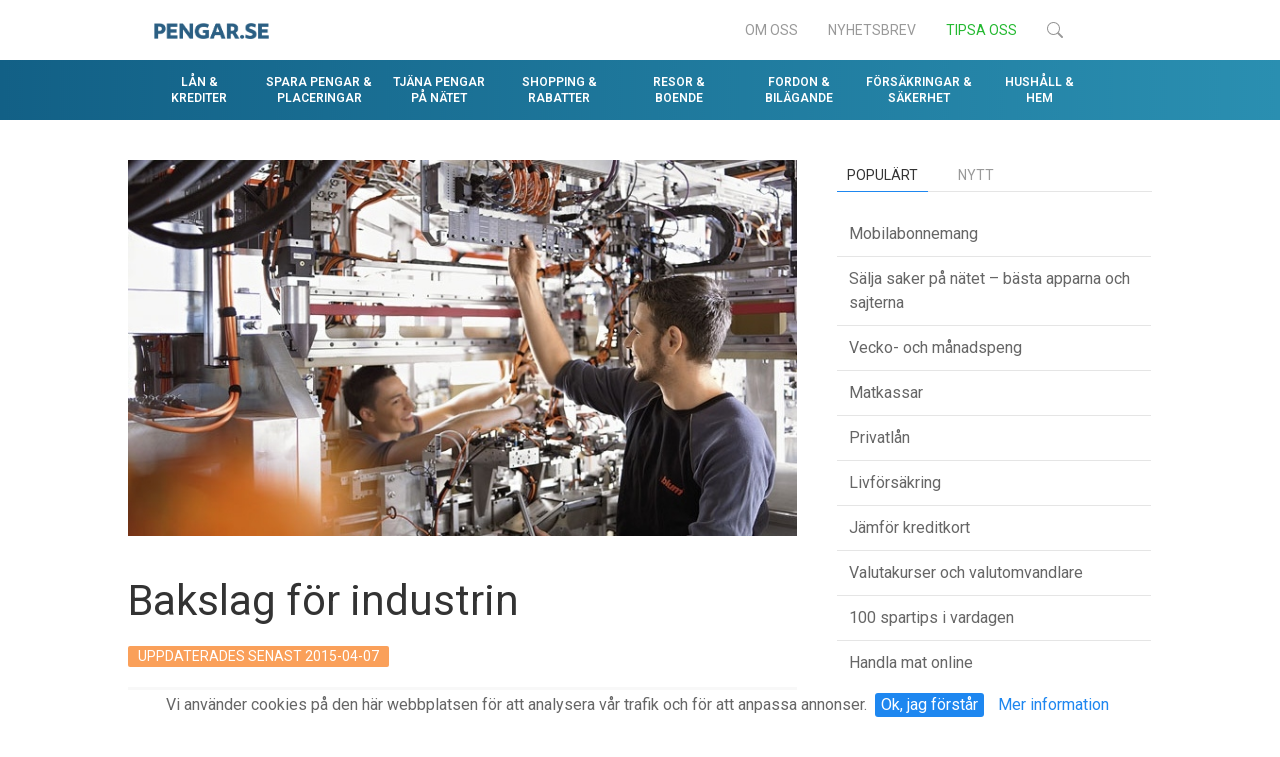

--- FILE ---
content_type: text/html; charset=UTF-8
request_url: https://www.pengar.se/nyheter/bakslag-for-industrin-336
body_size: 13896
content:
<!DOCTYPE html>
<html lang="sv-se">

    <head>
    	
        <meta charset="utf-8">
        <meta name="viewport" content="width=device-width, initial-scale=1">
		<link rel="apple-touch-icon" sizes="57x57" href="/images/favicon/apple-icon-57x57.png">
		<link rel="apple-touch-icon" sizes="60x60" href="/images/favicon/apple-icon-60x60.png">
		<link rel="apple-touch-icon" sizes="72x72" href="/images/favicon/apple-icon-72x72.png">
		<link rel="apple-touch-icon" sizes="76x76" href="/images/favicon/apple-icon-76x76.png">
		<link rel="apple-touch-icon" sizes="114x114" href="/images/favicon/apple-icon-114x114.png">
		<link rel="apple-touch-icon" sizes="120x120" href="/images/favicon/apple-icon-120x120.png">
		<link rel="apple-touch-icon" sizes="144x144" href="/images/favicon/apple-icon-144x144.png">
		<link rel="apple-touch-icon" sizes="152x152" href="/images/favicon/apple-icon-152x152.png">
		<link rel="apple-touch-icon" sizes="180x180" href="/images/favicon/apple-icon-180x180.png">
		<link rel="icon" type="image/png" sizes="192x192"  href="/images/favicon/android-icon-192x192.png">
		<link rel="icon" type="image/png" sizes="32x32" href="/images/favicon/favicon-32x32.png">
		<link rel="icon" type="image/png" sizes="96x96" href="/images/favicon/favicon-96x96.png">
		<link rel="icon" type="image/png" sizes="16x16" href="/images/favicon/favicon-16x16.png">
		<link rel="manifest" href="/images/favicon/manifest.json">
		<meta name="msapplication-TileColor" content="#ffffff">
		<meta name="msapplication-TileImage" content="/images/favicon/ms-icon-144x144.png">
		<meta name="theme-color" content="#ffffff">
		<meta name="csrf-token" content="1MsvzDth47W1RFA5ED3iQkcCn8iOjA7rfwXGUsJf">
        <title> Bakslag för industrin  - Pengar.se</title>

		  

		
		    
		        		            <link rel="canonical" href="https://www.pengar.se/nyheter/bakslag-for-industrin-336">
		        
		        <meta property="og:url" content="https://www.pengar.se/nyheter/bakslag-for-industrin-336"/>

		        
		        	<meta itemprop="url" content="https://www.pengar.se/nyheter/bakslag-for-industrin-336"/>

		        
		    
		        
		        <meta property="og:title" content="Bakslag för industrin"/>

		        
		        	<meta itemprop="name" content="Bakslag för industrin"/>

		        
		    
		        
		        <meta property="og:image" content="https://www.pengar.se/uploads/articles/7e9ddf6ba6d8b46d9bc78e675c3a613d.jpg"/>

		        
		        	<meta itemprop="image" content="https://www.pengar.se/uploads/articles/7e9ddf6ba6d8b46d9bc78e675c3a613d.jpg"/>

		        
		    
						<link rel="stylesheet" type="text/css" href="/css/jquery.cookiebar.css?v=4" as="style" onload="this.onload=null;this.rel='stylesheet'">
		<script src="/js/lazysizes.min.js" defer></script>
		
        <link rel="stylesheet" type="text/css" href="/css/app.css?v=1.1.11">

		<link rel="stylesheet" type="text/css" href="/css/custom.css">
		<script src="/js/jquery.cookiebar.js?v=2" defer></script>
				<script src="/js/jquery-3.3.1.min.js"></script>
    </head>

    <body>





<style>
	
	#pn-header {

		background-color:#fff;
		-webkit-box-shadow: 0 5px 15px rgba(0, 0, 0, 0.08);
    	box-shadow: 0 5px 15px rgba(0, 0, 0, 0.08);
	}

	#pn-mobile-header {

		background-color:#fff;
		-webkit-box-shadow: 0 5px 15px rgba(0, 0, 0, 0.08);
    	box-shadow: 0 5px 15px rgba(0, 0, 0, 0.08);
	}

	#pn-header a {

		font-weight: 500;
		transition: 0.2s ease-in-out;
		color:#333;
	}
	#pn-header .uk-navbar-dropdown, #wn-header .uk-navbar-dropdown a, #wn-header h3  {

		color:#333;
	}

	.pn-top-menu {

		background-color:#efefef;
		color:#333;
		border-bottom: 1px solid #e6e6e6;
		text-transform: uppercase;
		padding-top: 5px;
		padding-bottom: 5px;
		font-weight: 500;
		font-size: 12px;
		transition: 0.2s ease-in-out;
	}

	#pn-header.uk-active .pm-top-menu, #pn-mobile-header.uk-active .pn-top-menu {

		margin-top: -30px;
	}

	#pn-mobile-header li a.pn-menu-parent {

		min-height: 45px!important;
	}

	#pn-mobile-header.uk-active li a.pn-menu-parent {

		min-height: 45px!important;
	}

	#pn-header.uk-active li a.pn-menu-parent {

		min-height: 45px!important;
	}
	#pn-header.uk-active {

		background: rgba(255, 255, 255, 0.95);
	}

	.pn-menu-parent.uk-open {

		color:#5ba8cb!important;

	}

	@media (max-width: 768px) {

		.uk-navbar-nav > li > a, .uk-navbar-item, .uk-navbar-toggle {
	    
	    	min-height: 60px;

	    }
	}

</style>






<!-- Top navigation 2.0 -->


<!-- /Top navigation 2.0 -->
































<!-- top navigation -->
<div class="topnavigation uk-visible@m">
	
	<div class="uk-container">
			
		<div class="uk-navbar topnavigationwrap" style="height: 60px;">
			
			<div class="uk-navbar-left pe-navbar-left">
				
				<!--<span style="font-size: 24px;"><i class="fa fa-barcode"></i> PENGAR.se</span>-->
				<a href="/"><img src="/images/plogo1.png" style="height: 16px; margin-right: 10px;"></a>

			</div>

			<div class="uk-navbar-right pe-navbar-right">
				
				<ul class="uk-navbar-nav">
		            <li>
		            	<a class="uk-text-center" href="/om-oss">Om oss</a>
		            </li>
		            <li>
		            	<a class="uk-text-center" href="#"  uk-toggle="target: #modal-news">Nyhetsbrev</a>
		            </li>
		            <li>
		            	<a class="uk-text-center uk-text-success" id="tipus" href="#" uk-toggle="target: #modal-tips">Tipsa oss</a>
		            </li>
		            <li>
		            	<a class="uk-navbar-toggle uk-search-icon uk-icon" href="#modal-search-header"  uk-toggle="">
		            		
		            		<svg xmlns="http://www.w3.org/2000/svg" width="16" height="16" fill="currentColor" class="bi bi-search" viewBox="0 0 16 16">
							  <path d="M11.742 10.344a6.5 6.5 0 1 0-1.397 1.398h-.001q.044.06.098.115l3.85 3.85a1 1 0 0 0 1.415-1.414l-3.85-3.85a1 1 0 0 0-.115-.1zM12 6.5a5.5 5.5 0 1 1-11 0 5.5 5.5 0 0 1 11 0"/>
							</svg>


		            	</a>
		            </li>
		        </ul>
			</div>
		</div>

	</div>

	


	<!-- /Tipsa oss modal -->



	<!-- Mobile divider -->
	<div class="brandline uk-hidden@m"></div>
	<!-- /Mobile divider -->

</div>
<!-- /top navigation -->














<!-- Mobile navigation -->

<div class="topnavigation  uk-hidden@m" >
	
	<div class="uk-container">
			
		<div class="uk-navbar">
			
			<div class="uk-navbar-left">
				
				<!--<span style="font-size: 24px;"><i class="fa fa-barcode"></i> PENGAR.se</span>-->
				<a href="/"><img src="/images/plogo1.png" style="height: 16px;"></a>

			</div>

			<div class="uk-navbar-right">
				
		        <ul class="uk-navbar-nav">
		        	
		        	<li><a class="uk-navbar-toggle uk-search-icon uk-icon" href="#modal-search-header" uk-search-icon="" uk-toggle=""></a></li>

		        	<li><a class="uk-navbar-toggle uk-navbar-toggle-icon uk-icon" href="#offcanvas" uk-navbar-toggle-icon="" uk-toggle=""></a></li>

		        </ul>

			</div>

		</div>

	</div>

	<!-- Mobile divider -->
	<div class="brandline uk-hidden@m"></div>
	<!-- /Mobile divider -->

</div>

<!-- /Mobile navigation -->















<!-- Main navigation -->
<div class="mainnavigation uk-visible@m">

	<div class="uk-navbar-container tm-navbar-container "  style="background: linear-gradient(to left, rgb(42, 143, 177), rgb(18, 96, 134))">

	    <div class="uk-container uk-navbar scrollnavbar" uk-navbar="dropbar: true; boundary-align: true; align: center;">

	        <div class="uk-navbar-left uk-width-1-1">
	       
	            <nav class="uk-visible@m uk-width-1-1">



	                <ul class="uk-navbar-nav uk-width-1-1 pe-navbar-list">

	                	<li class="navbar-menu-width uk-show-logo">

							<a href="#"><img src="/images/plogow.png" style="height: 11px;"></a>

						</li>


	                	<li class="navbar-menu-width">
			            	
			            	<a class="uk-text-center" href="#">LÅN & <br />KREDITER</a>

			            	<div class="uk-navbar-dropdown uk-width-1-1 dropdownwrapper">

								<div class="uk-container">

									<div class="uk-flex">

										<div class="uk-margin-left">
									
											<div class="uk-flex">
												
												<div>
													
													<!--<span class="uk-margin-small-right uk-icon uk-margin-top" uk-icon="icon: file-edit; ratio: 1.5"></span>-->

													<div class="money-menu-icon-wrapper">
													<i class="fas fa-university money-menu-icon"></i>
													</div>
	

												</div>

												<div class="uk-padding-small">

													<div class="fontsize-medium">LÅNA PENGAR</div>
													
													<ul class="uk-list money-list-anchor">

														<li><a href="/olika-typer-av-lan">Olika typer av lån</a>
														<li class="fin-warning"><a href="https://www.pengar.se/privatlan">Privatlån</a></li>
							                            <li class="fin-warning"><a href="https://www.pengar.se/privatlan/lan-utan-uc">Privatlån utan UC</a></li>
							                            <li class="fin-warning"><a href="https://www.pengar.se/privatlan/lan-med-betalningsanmarkning">Privatlån med betalningsanmärkning</a></li>
							                            <li><a href="/samla-lan">Så samlar du dina lån</a></li>
							                            <li><a href="/handpenningslan">Låna till handpenningen</a>
							                            <li><a href="/laneformedlare">Låneförmedlare</a></li>
							                            <li><a href="/kreditvardighet">Din kreditvärdighet</a></li>

							                           

													</ul>

												</div>

											</div>

											

										</div>




										<div class="uk-margin-left">
									
											<div class="uk-flex">
												
												<div>
													
													<!--<span class="uk-margin-small-right uk-icon uk-margin-top" uk-icon="icon: camera; ratio: 1.5"></span>-->
													<div class="money-menu-icon-wrapper">
													<i class="fas fa-credit-card money-menu-icon"></i>
													</div>

												</div>

												<div class="uk-padding-small">

													<div class="fontsize-medium">KORT</div>

													<ul class="uk-list money-list-anchor">
														
														<li class="fin-warning"><a href="/kreditkort">Jämför alla kreditkort</a></li>

							                            
							                           
													</ul>

												</div>

											</div>

											<div class="uk-flex">
												
												<div>
													
													<!--<span class="uk-margin-small-right uk-icon uk-margin-top" uk-icon="icon: camera; ratio: 1.5"></span>-->
													<div class="money-menu-icon-wrapper">
													<i class="fas fa-car money-menu-icon"></i>
													</div>

												</div>

												<div class="uk-padding-small">

													<div class="fontsize-medium">BILLÅN</div>

													<ul class="uk-list money-list-anchor">
														
														<li class="fin-warning"><a href="/billan">Jämför billån</a></li>

							                            
							                           
													</ul>

												</div>

											</div>
									
									
										</div>


										<div class="uk-margin-left">
									
											<div class="uk-flex">
												
												<div>
													
													<!--<span class="uk-margin-small-right uk-icon uk-margin-top" uk-icon="icon: file-edit; ratio: 1.5"></span>-->
													<div class="money-menu-icon-wrapper">
													<i class="fas fa-home money-menu-icon"></i>
													</div>

												</div>

												<div class="uk-padding-small">

													<div class="fontsize-medium">BOLÅN</div>
													
													<ul class="uk-list money-list-anchor">
														
														<li class="fin-warning"><a href="/byta-bank-bolan">Byt bank - förhandla ränta</a></li>
							                            <li><a href="/borantor" >Aktuella bolåneräntor</a></li>
							                            <li><a href="/lana-till-kontantinsats">Låna till kontantinsats</a></li>
							                            <li class="fin-warning"><a href="rakna-ut-kostnad-for-bolaneranta">Räkna ut månadskostnad</a></li>
							                            <li><a href="/overbryggningslan">Överbryggningslan</a></li>
							                            <li><a href="/lanelofte">Lånelöfte</a></li>

													</ul>

												</div>

											</div>

											

										</div>


								</div>




								<div style="border-top: 1px solid #e5e5e5; padding: 20px;">
									
									<!--UNDERMENYN-->

								</div>

			                	

			                </div>

			            </li>

			           	<li class="navbar-menu-width">
			            	
			            	<a class="uk-text-center" href="#">SPARA PENGAR & <br />PLACERINGAR</a>

			            	<div class="uk-navbar-dropdown uk-width-1-1 dropdownwrapper">




								<div class="uk-container">

									<div class="uk-flex">

										<div class="uk-margin-left">
									
											<div class="uk-flex">
												
												<div>
													
													<!--<span class="uk-margin-small-right uk-icon uk-margin-top" uk-icon="icon: file-edit; ratio: 1.5"></span>-->

													<div class="money-menu-icon-wrapper">
													<i class="fas fa-percentage money-menu-icon"></i>
													</div>
	

												</div>

												<div class="uk-padding-small">

													<div class="fontsize-medium">SPARA MED RÄNTA</div>
													
													<ul class="uk-list money-list-anchor">
														
														<li class="fin-warning"><a href="/bankkonto">Bankkonton med bäst ränta</a></li>
							                   
							                           

													</ul>

												</div>

											</div>

											
											<div class="uk-flex">
												
												<div>
													
													<!--<span class="uk-margin-small-right uk-icon uk-margin-top" uk-icon="icon: file-edit; ratio: 1.5"></span>-->

													<div class="money-menu-icon-wrapper">
													<i class="fas fa-chart-pie money-menu-icon"></i>
													</div>
	

												</div>

												<div class="uk-padding-small">

													<div class="fontsize-medium">FONDER</div>
													
													<ul class="uk-list money-list-anchor">
														
														<li class="fin-warning"><a href="/fonder">Fonder - enkelt förklarat</a></li>
														<li><a href="/aktiefonder">Aktiefonder</a></li>
														<li><a href="/hedgefonder">Så fungerar hedgefonder</a></li>

							                           

													</ul>

												</div>

											</div>
										</div>




										<div class="uk-margin-left">
									
											<div class="uk-flex">
												
												<div>
													
													<!--<span class="uk-margin-small-right uk-icon uk-margin-top" uk-icon="icon: camera; ratio: 1.5"></span>-->
													<div class="money-menu-icon-wrapper">
													<i class="fas fa-chart-line money-menu-icon"></i>
													</div>

												</div>

												<div class="uk-padding-small">

													<div class="fontsize-medium">AKTIER</div>

													<ul class="uk-list money-list-anchor">
														
														<li class="fin-warning"><a href="/aktier">Välja bank - jämför aktiemäklare</a></li>
														<li class="fin-warning"><a href="/investeringskonto">Investeringssparkonton (ISK)</a></li>
														<li><a href="/aktiekurser" >Aktuella aktiekurser</a></li>
														
														<li class="fin-warning"><a href="/nyckeltal">Nyckeltal & termer</a></li>
														

							                            
							                           
													</ul>

												</div>

											</div>

											
									
									
										</div>


										<div class="uk-margin-left">
									
											<div class="uk-flex">
												
												<div>
													
													<!--<span class="uk-margin-small-right uk-icon uk-margin-top" uk-icon="icon: file-edit; ratio: 1.5"></span>-->
													<div class="money-menu-icon-wrapper">
													<i class="fas fa-chart-pie money-menu-icon"></i>
													</div>

												</div>

												<div class="uk-padding-small">

													<div class="fontsize-medium">PENSIONSSPARA</div>
													
													<ul class="uk-list money-list-anchor">
														
														<li class="fin-warning"><a href="/pensionsspara">Så fungerar pensionen - superenkelt</a></li>
							                          

							                           

													</ul>

												</div>

											</div>

											<div class="uk-flex">
												
												<div>
													
													<!--<span class="uk-margin-small-right uk-icon uk-margin-top" uk-icon="icon: image; ratio: 1.5"></span>-->
													<div class="money-menu-icon-wrapper">
													<i class="fas fa-child money-menu-icon"></i>
													</div>

												</div>

												<div class="uk-padding-small">

													<div class="fontsize-medium">FAMILJ & BARN</div>
													
													<ul class="uk-list money-list-anchor">
														
														<li class="fin-warning"><a href="/spara-till-barn">Sparkonton för barn</a></li>
													
														<li><a href="/veckopengsappar">Bästa veckopengsapparna</a></li>
														<li><a href="/spartips">100 spartips i vardagen</a></li>
														<li><a href="/gratis-aktiviteter">Gratis aktiviteter</a></li>
							                           

													</ul>

												</div>

											</div>

										</div>


								</div>















								<div style="border-top: 1px solid #e5e5e5; padding: 20px;">
									
									<!--UNDERMENYN-->

								</div>

			                	


			                </div>

			            </li>
			           	<li class="navbar-menu-width">
			            	
			            	<a class="uk-text-center" href="#">TJÄNA PENGAR <br />PÅ NÄTET</a>

			            	<div class="uk-navbar-dropdown uk-width-1-1 dropdownwrapper">

								<div class="uk-container">

									<div class="uk-flex">

										<div class="uk-margin-left">
									
											<div class="uk-flex">
												
												<div>
													
													<!--<span class="uk-margin-small-right uk-icon uk-margin-top" uk-icon="icon: file-edit; ratio: 1.5"></span>-->

													<div class="money-menu-icon-wrapper">
													<i class="fas fa-ad money-menu-icon"></i>
													</div>
	

												</div>

												<div class="uk-padding-small">

													<div class="fontsize-medium">AFFILIATE-LÄNKAR</div>
													
													<ul class="uk-list money-list-anchor">
														
														<li><a href="/affiliate"">Tjäna pengar som affiliate</a></li>
							                            <li><a href="/affiliate#lista">Alla affiliatenätverk</a></li>

							                           

													</ul>

												</div>

											</div>
											
											<div class="uk-flex">
												
												<div>
													
													<!--<span class="uk-margin-small-right uk-icon uk-margin-top" uk-icon="icon: file-edit; ratio: 1.5"></span>-->

													<div class="money-menu-icon-wrapper">
													<i class="fas fa-shopping-cart money-menu-icon"></i>
													</div>
	

												</div>

												<div class="uk-padding-small">

													<div class="fontsize-medium">SÄLJA SAKER</div>
													
													<ul class="uk-list money-list-anchor">
														
														<li><a href="/salja-saker">Sälja saker på nätet</a></li>
						                            
							                           

													</ul>

												</div>

											</div>
										</div>




										<div class="uk-margin-left">
									
											<div class="uk-flex">
												
												<div>
													
													<!--<span class="uk-margin-small-right uk-icon uk-margin-top" uk-icon="icon: camera; ratio: 1.5"></span>-->
													<div class="money-menu-icon-wrapper">

														<i class="fas fa-marker money-menu-icon"></i>

													</div>

												</div>

												<div class="uk-padding-small">

													<div class="fontsize-medium">BLI INFLUENCER</div>

													<ul class="uk-list money-list-anchor">
														
														<li><a href="/influencer">Så lyckas du som influencer - 9 tips</a></li>



							                            
							                           
													</ul>

												</div>

											</div>
											<div class="uk-flex">
												
												<div>
													
													<!--<span class="uk-margin-small-right uk-icon uk-margin-top" uk-icon="icon: file-edit; ratio: 1.5"></span>-->
													<div class="money-menu-icon-wrapper">
													&nbsp;
													</div>

												</div>

												<div class="uk-padding-small">

													<div class="fontsize-medium">MER</div>
													
													<ul class="uk-list money-list-anchor">
														<li><a href="/fixa-kapital">Så skaffar du kapital till din affärsidé</a></li>



							                           

													</ul>

												</div>

											</div>

											
									
									
										</div>


										<div class="uk-margin-left">
									
											
										

										</div>


								</div>















								<div style="border-top: 1px solid #e5e5e5; padding: 20px;">
									
									<!--UNDERMENYN-->

								</div>



			                </div>

			            </li>

			           	<li class="navbar-menu-width">
			            	
			            	<a class="uk-text-center" href="#">SHOPPING & <br />RABATTER</a>

			            	<div class="uk-navbar-dropdown uk-width-1-1 dropdownwrapper">


								<div class="uk-container">

									<div class="uk-flex">

										<div class="uk-margin-left">
									
											<div class="uk-flex">
												
												<div>
													
													<!--<span class="uk-margin-small-right uk-icon uk-margin-top" uk-icon="icon: file-edit; ratio: 1.5"></span>-->

													<div class="money-menu-icon-wrapper">
													<i class="fas fa-shopping-cart money-menu-icon"></i>
													</div>
	

												</div>

												<div class="uk-padding-small">

													<div class="fontsize-medium">HANDLA PÅ NÄTET</div>
													
													<ul class="uk-list money-list-anchor">
														
														<li><a href="/rabattkoder">Hitta rabattkoder</a></li>
							                            <li><a href="/cashback">Cashback - pengar tillbaka</a></li>
							                  
							                            <li><a href="/seriosa-butiker">Är butiken seriös?</a></li>
							                            <li><a href="/tidningspremier">Prenumerationer med premier</a></li>


							             

													</ul>

												</div>

											</div>
											
										</div>




										<div class="uk-margin-left">
									
											<div class="uk-flex">
												
												<div>
													
													<!--<span class="uk-margin-small-right uk-icon uk-margin-top" uk-icon="icon: camera; ratio: 1.5"></span>-->
													<div class="money-menu-icon-wrapper">

														<i class="fas fa-marker money-menu-icon"></i>

													</div>

												</div>

												<div class="uk-padding-small">

													<div class="fontsize-medium">MOBILTELEFONER</div>

													<ul class="uk-list money-list-anchor">
														
														<li><a href="/mobilabonnemang/billigast">Billigaste abonnemangen</a></li>
														<li><a href="/familjeabonnemang">Familjeabonnemang</a></li>
														<li><a href="/foretagsabonnemang">Företagsabonnemang</a></li>
														<li><a href="/mobilabonnemang"">Alla mobilabonnemang</a></li>

							                           
													</ul>

												</div>

											</div>

											<div class="uk-flex">
												
												<div>
													
													<!--<span class="uk-margin-small-right uk-icon uk-margin-top" uk-icon="icon: file-edit; ratio: 1.5"></span>-->
													<div class="money-menu-icon-wrapper">
													
														<i class="fas fa-shopping-basket money-menu-icon"></i>

													</div>

												</div>

												<div class="uk-padding-small">

													<div class="fontsize-medium">MAT</div>
													
													<ul class="uk-list money-list-anchor">
														
														<li class="fin-warning"><a href="/handla-mat-online">Mat på nätet - butiker & priser</a></li>
														<li><a href="/matkassar">Jämför färdiga matkassar</a></li>


							                           

													</ul>

												</div>

											</div>

											
									
									
										</div>


										<div class="uk-margin-left">
									
											
										
											<div class="uk-flex">
												
												<div>
													
													<!--<span class="uk-margin-small-right uk-icon uk-margin-top" uk-icon="icon: file-edit; ratio: 1.5"></span>-->
													<div class="money-menu-icon-wrapper">
														<i class="fas fa-money money-menu-icon"></i>
													</div>

												</div>

												<div class="uk-padding-small">

													<div class="fontsize-medium">MER SHOPPING</div>
													
													<ul class="uk-list money-list-anchor">
														
							                          
							                            <li><a href="/rakna-ut-moms">Räkna på moms</a></li>

													</ul>

												</div>

											</div>

										</div>


								</div>















								<div style="border-top: 1px solid #e5e5e5; padding: 20px;">
									
									<!--UNDERMENYN-->

								</div>

								

			                </div>

			            </li>

			           	<li class="navbar-menu-width">
			            	
			            	<a class="uk-text-center" href="#">RESOR & <br />BOENDE</a>

			            	<div class="uk-navbar-dropdown uk-width-1-1 dropdownwrapper">


								<div class="uk-container">

									<div class="uk-flex">

										<div class="uk-margin-left">
									
											<div class="uk-flex">
												
												<div>
													
													<!--<span class="uk-margin-small-right uk-icon uk-margin-top" uk-icon="icon: file-edit; ratio: 1.5"></span>-->

													<div class="money-menu-icon-wrapper">
													<i class="fas fa-plane money-menu-icon"></i>
													</div>
	

												</div>

												<div class="uk-padding-small">

													<div class="fontsize-medium">FLYGBILJETTER</div>
													
													<ul class="uk-list money-list-anchor">
														
														<li><a href="/billiga-flyg">Lista - så bokar du billiga flyg!</a></li>
							                            <li><a href="/undvik-typiska-resdagar">Dessa dagar ska du boka biljetterna</a></li>
							                            <li><a href="/jamforelsesajter-fore-resebolag">Bli inte lurad av resebolagen - spara 25%!</a></li>
							                          


													</ul>

												</div>

											</div>


											<div class="uk-flex">
												
												<div>
													
													<!--<span class="uk-margin-small-right uk-icon uk-margin-top" uk-icon="icon: file-edit; ratio: 1.5"></span>-->

													<div class="money-menu-icon-wrapper">
													<i class="fas fa-car money-menu-icon"></i>
													</div>
	

												</div>

												<div class="uk-padding-small">

													<div class="fontsize-medium">TAXI & TRANSFER</div>
													
													<ul class="uk-list money-list-anchor">
														
														<li><a href="/taxi-eller-uber">Taxi eller Uber?</a></li>
							                            
							                          


													</ul>

												</div>

											</div>
											
										</div>




										<div class="uk-margin-left">
									
											<div class="uk-flex">
												
												<div>
													
													<!--<span class="uk-margin-small-right uk-icon uk-margin-top" uk-icon="icon: camera; ratio: 1.5"></span>-->
													<div class="money-menu-icon-wrapper">

														<i class="fas fa-home money-menu-icon"></i>

													</div>

												</div>

												<div class="uk-padding-small">

													<div class="fontsize-medium">TÅG & BUSS</div>

													<ul class="uk-list money-list-anchor">
														
							                            <li><a href="/billiga-tagresor">Så bokar du billiga tågresor</a></li>
							                            <li><a href="/flyg-buss">Flyg eller buss - vad är billigast?</a></li>														



							                           
													</ul>

												</div>

											</div>

											

											
									
									
										</div>


										<div class="uk-margin-left">
									
											<div class="uk-flex">
												
												<div>
													
													<!--<span class="uk-margin-small-right uk-icon uk-margin-top" uk-icon="icon: file-edit; ratio: 1.5"></span>-->
													<div class="money-menu-icon-wrapper">
														<i class="fas fa-couch money-menu-icon"></i>
													</div>

												</div>

												<div class="uk-padding-small">

													<div class="fontsize-medium">MER</div>
													
													<ul class="uk-list money-list-anchor">
														
							                            <li><a href="/reseforsakring">Behövs reseförsäkring?</a></li>


							                            <li><a href="/resa-liten-budget">Resa med liten budget</a></li>
							                            
							                             
							                           

													</ul>

												</div>

											</div>

										
											<div class="uk-flex">

												<div>

													<!--<span class="uk-margin-small-right uk-icon uk-margin-top" uk-icon="icon: file-edit; ratio: 1.5"></span>-->
													<div class="money-menu-icon-wrapper">
														<i class="fas fa-percentage money-menu-icon"></i>
													</div>

												</div>

												<div class="uk-padding-small">

													<div class="fontsize-medium">VALUTA</div>
													
													<ul class="uk-list money-list-anchor">
														
							                            <li class="fin-warning"><a href="/valuta">Aktuella valutakurser</a></li>
							                            <li class="fin-warning"><a href="/nyheter/betala-smart-utomlands-30">Betala smart utomlands</a></li>

													</ul>

												</div>

											</div>

										</div>


								</div>


								<div style="border-top: 1px solid #e5e5e5; padding: 20px;">
									
									<!--UNDERMENYN-->

								</div>

								


			                </div>

			            </li>

			           	<li class="navbar-menu-width">
			            	
			            	<a class="uk-text-center" href="#">FORDON & <br />BILÄGANDE</a>

			            	<div class="uk-navbar-dropdown uk-width-1-1 dropdownwrapper">


								<div class="uk-container">

									<div class="uk-flex">

										<div class="uk-margin-left">
									
											<div class="uk-flex">
												
												<div>
													
													<!--<span class="uk-margin-small-right uk-icon uk-margin-top" uk-icon="icon: file-edit; ratio: 1.5"></span>-->

													<div class="money-menu-icon-wrapper">
													<i class="fas fa-car money-menu-icon"></i>
													</div>
	

												</div>

												<div class="uk-padding-small">

													<div class="fontsize-medium">FORDONSFÖRSÄKRINGAR</div>
													
													<ul class="uk-list money-list-anchor">
														
														<li class="fin-warning"><a href="/bilforsakring">Så fungerar bilförsäkringen</a></li>
														<li class="fin-warning"><a href="/mc-forsakring">Mc-försäkring</a></li>


													</ul>

												</div>

											</div>
											
											
										</div>




										<div class="uk-margin-left">
									
											<div class="uk-flex">

												<div>

													<!--<span class="uk-margin-small-right uk-icon uk-margin-top" uk-icon="icon: file-edit; ratio: 1.5"></span>-->

													<div class="money-menu-icon-wrapper">
														<i class="fas fa-car money-menu-icon"></i>
													</div>


												</div>

												<div class="uk-padding-small">

													<div class="fontsize-medium">BILLÅN</div>

													<ul class="uk-list money-list-anchor">
														
														<li class="fin-warning"><a href="/billan">Billån</a></li>




							                           
													</ul>

												</div>

											</div>
									
									
										</div>


										<div class="uk-margin-left">
									
											
										</div>


								</div>


								<div style="border-top: 1px solid #e5e5e5; padding: 20px;">
									
									<!--UNDERMENYN-->

								</div>

								


			                </div>

			            </li>


			           	<li class="navbar-menu-width">
			            	
			            	<a class="uk-text-center" href="#">FÖRSÄKRINGAR & <br />SÄKERHET</a>

			            	<div class="uk-navbar-dropdown uk-width-1-1 dropdownwrapper">


								<div class="uk-container">

									<div class="uk-flex">

										<div class="uk-margin-left">
									
											<div class="uk-flex">
												
												<div>
													
													<!--<span class="uk-margin-small-right uk-icon uk-margin-top" uk-icon="icon: file-edit; ratio: 1.5"></span>-->

													<div class="money-menu-icon-wrapper">
													<i class="fas fa-home money-menu-icon"></i>
													</div>
	

												</div>

												<div class="uk-padding-small">

													<div class="fontsize-medium">HEMFÖRSÄKRING</div>
													
													<ul class="uk-list money-list-anchor">
														
														<li class="fin-warning"><a href="/hemforsakring">Hemförsäkring</a></li>
														<li class="fin-warning"><a href="/villaforsakring">Villaförsäkring</a></li>

							                          


													</ul>

												</div>

											</div>

											<div class="uk-flex">
												
												<div>
													
													<!--<span class="uk-margin-small-right uk-icon uk-margin-top" uk-icon="icon: file-edit; ratio: 1.5"></span>-->

													<div class="money-menu-icon-wrapper">
													<i class="fas fa-car money-menu-icon"></i>
													</div>
	

												</div>

												<div class="uk-padding-small">

													<div class="fontsize-medium">RESOR</div>
													
													<ul class="uk-list money-list-anchor">
														
														<li class="fin-warning"><a href="/reseforsakring">Behöver du reseförsäkring?</a></li>

							                          


													</ul>

												</div>

											</div>

											
											
										</div>




										<div class="uk-margin-left">
									
											<div class="uk-flex">
												
												<div>
													
													<!--<span class="uk-margin-small-right uk-icon uk-margin-top" uk-icon="icon: file-edit; ratio: 1.5"></span>-->

													<div class="money-menu-icon-wrapper">
													<i class="fas fa-car money-menu-icon"></i>
													</div>
	

												</div>

												<div class="uk-padding-small">

													<div class="fontsize-medium">FORDONSFÖRSÄKRINGAR</div>
													
													<ul class="uk-list money-list-anchor">
														
														<li class="fin-warning"><a href="/bilforsakring">Så fungerar bilförsäkringen</a></li>
														<li class="fin-warning"><a href="/mc-forsakring">Vår jämförelse av bilförsäkringar</a></li>
														<li class="fin-warning"><a href="/mc-forsakring">Mc-försäkring</a></li>
														<li class="fin-warning"><a href="/batforsakring">Båtförsäkring</a></li>
														<li class="fin-warning"><a href="/skoterforsakring">Skoterförsäkring</a></li>

							                          


													</ul>

												</div>

											</div>
									
									
										</div>


										<div class="uk-margin-left">
									
											<div class="uk-flex">
												
												<div>
													
													<!--<span class="uk-margin-small-right uk-icon uk-margin-top" uk-icon="icon: file-edit; ratio: 1.5"></span>-->

													<div class="money-menu-icon-wrapper">
													<i class="fas fa-car money-menu-icon"></i>
													</div>
	

												</div>

												<div class="uk-padding-small">

													<div class="fontsize-medium">PERSONFÖRSÄKRINGAR</div>
													
													<ul class="uk-list money-list-anchor">
														
														<li class="fin-warning"><a href="/personforsakringar">Olika typer av försäkringar</a></li>
														<li class="fin-warning"><a href="/livforsakring">Livförsäkring</a></li>
														<li class="fin-warning"><a href="/olycksfallsforsakring">Olycksfallsförsäkring</a></li>
														<li class="fin-warning"><a href="/sjukforsakring">Sjukförsäkring</a></li>
														<li class="fin-warning"><a href="/sjukvardsforsakring">Sjukvårdsförsäkring</a></li>
														<li class="fin-warning"><a href="/gravidforsakring">Gravidförsäkring</a></li>
														<li class="fin-warning"><a href="/barnforsakring">Barnförsäkring</a></li>
							                          


													</ul>

												</div>

											</div>
									
									
										</div>


								</div>

										<div class="uk-margin-left">
									
											<div class="uk-flex">
												
												<div>
													
													<!--<span class="uk-margin-small-right uk-icon uk-margin-top" uk-icon="icon: file-edit; ratio: 1.5"></span>-->

													<div class="money-menu-icon-wrapper">
													<i class="fas fa-bell money-menu-icon"></i>
													</div>
	

												</div>

												<div class="uk-padding-small">

													<div class="fontsize-medium">LARM</div>
													
													<ul class="uk-list money-list-anchor">
														
														<li class="fin-warning"><a href="/hemlarm">Hemlarm</a></li>					                      
													</ul>

												</div>

											</div>
									
									
										</div>


								</div>								


								<div style="border-top: 1px solid #e5e5e5; padding: 20px;">
									
									<!--UNDERMENYN-->

								</div>

								


			                </div>

			            </li>




			           	<li class="navbar-menu-width">
			            	
			            	<a class="uk-text-center" href="#">HUSHÅLL & <br />HEM</a>

			            	<div class="uk-navbar-dropdown uk-width-1-1 dropdownwrapper">


								<div class="uk-container">

									<div class="uk-flex">

										<div class="uk-margin-left">
									
											<div class="uk-flex">
												
												<div>
													
													<!--<span class="uk-margin-small-right uk-icon uk-margin-top" uk-icon="icon: file-edit; ratio: 1.5"></span>-->

													<div class="money-menu-icon-wrapper">
													<i class="fas fa-car money-menu-icon"></i>
													</div>
	

												</div>

												<div class="uk-padding-small">

													<div class="fontsize-medium">ABONNEMANG</div>
													
													<ul class="uk-list money-list-anchor">
														
														
														<li><a href="/mobilabonnemang">Mobilabonnemang</a></li>
														<li><a href="/mobilt-bredband">Mobilt bredband</a></li>
														<li><a href="/streamingtjanster">Streamingtjänster</a></li>
														<li><a href="/ljudbocker">Ljudböcker</a></li>
														<li><a href="/elpriser">Billig el</a></li>

														<li><a href="/sank-elkostnader">TIPS! Sänk dina elkostnader</a>
							                          


													</ul>

												</div>

											</div>

											
				

											
											
										</div>




										<div class="uk-margin-left">
									
											<div class="uk-flex">
												
												<div>
													
													<!--<span class="uk-margin-small-right uk-icon uk-margin-top" uk-icon="icon: file-edit; ratio: 1.5"></span>-->

													<div class="money-menu-icon-wrapper">
													<i class="fas fa-car money-menu-icon"></i>
													</div>
	

												</div>

												<div class="uk-padding-small">

													<div class="fontsize-medium">INKOMST & LÅN</div>
													
													<ul class="uk-list money-list-anchor">
														 <li><a href="/jobb">Hitta jobb - bästa sajterna</a></li>
														 <li ><a href="/budgetplanering">4 bra budgetverktyg</a></li>
														 <li class="fin-warning"><a href="/byta-bank-bolan">Byta bank & omförhandla</a></li>

							                          


													</ul>

												</div>

											</div>
									
									
											<div class="uk-flex">
												
												<div>
													
													<!--<span class="uk-margin-small-right uk-icon uk-margin-top" uk-icon="icon: file-edit; ratio: 1.5"></span>-->

													<div class="money-menu-icon-wrapper">
													<i class="fas fa-shopping-cart money-menu-icon"></i>
													</div>
	

												</div>

												<div class="uk-padding-small">

													<div class="fontsize-medium">MAT</div>
													
													<ul class="uk-list money-list-anchor">
														
														<li><a href="/matkassar">Matkassar - jämför!</a></li>
														<li class="fin-warning"><a href="/handla-mat-online">Matpriser online</a></li>
														<li><a href="/matlador">Så mycket sparar du på matlådor</a></li>


													</ul>

												</div>

											</div>

										</div>


										<div class="uk-margin-left">
									
											<div class="uk-flex">
												
												<div>
													
													<!--<span class="uk-margin-small-right uk-icon uk-margin-top" uk-icon="icon: file-edit; ratio: 1.5"></span>-->

													<div class="money-menu-icon-wrapper">
													<i class="fas fa-home money-menu-icon"></i>
													</div>
	

												</div>

												<div class="uk-padding-small">

													<div class="fontsize-medium">HEMFÖRSÄKRING</div>
													
													<ul class="uk-list money-list-anchor">
														
														<li class="fin-warning"><a href="/hemforsakring">Hemförsäkring</a></li>
														<li class="fin-warning"><a href="/villaforsakring">Villaförsäkring</a></li>

							                          


													</ul>

												</div>

											</div>

											<div class="uk-flex">
												
												<div>
													
													<!--<span class="uk-margin-small-right uk-icon uk-margin-top" uk-icon="icon: file-edit; ratio: 1.5"></span>-->

													<div class="money-menu-icon-wrapper">
													<i class="fas fa-home money-menu-icon"></i>
													</div>
	

												</div>

												<div class="uk-padding-small">

													<div class="fontsize-medium">MER</div>
													
													<ul class="uk-list money-list-anchor">
														
														
														<li ><a href="/veckopengsappar">Veckopengsappar</a></li>
														<li><a href="/spartips">100 spartips i vardagen</a></li>


														


							                          


													</ul>

												</div>

											</div>

									
									
										</div>


								</div>


								<div style="border-top: 1px solid #e5e5e5; padding: 20px;">
									
									<!--UNDERMENYN-->

								</div>

								


			                </div>

			            </li>




			           
						<li class="navbar-menu-width uk-show-logo" style="width: 70px">
							<a class="uk-navbar-toggle" href="#modal-search-header" uk-icon="search" uk-toggle=""></a>
						</li>


	                </ul>

	            </nav>

	        </div>

<!--
	       <div class="uk-navbar-right">

	            <ul class="uk-navbar-nav">

	                <li>
          				
          				<a class="uk-navbar-toggle uk-search-icon uk-icon" href="#modal-search-header" uk-search-icon="" uk-toggle=""></a>

                	</li>

	            </ul>

	        </div>

-->

	    </div>

	</div>

</div>
<!-- /Main navigation -->

















<!-- Mobile navigation -->
<div id="offcanvas" uk-offcanvas="flip: true; overlay: true" ">
    <div class="uk-offcanvas-bar" style="background: linear-gradient(to top, rgb(24, 117, 148), rgb(8, 76, 109))"">

        <button class="uk-offcanvas-close" type="button" uk-close></button>



        <ul class="uk-nav-default uk-nav-parent-icon uk-margin-medium uk-nav" uk-nav="">
            <li class="uk-active"><a href="#" class="uk-text-bold uk-text-uppercase">Kategorier</a></li>

            <li class="uk-parent">

                <a href="#" class="mobilenavigation-mainlinks">Lån & krediter</a>


                <ul class="uk-nav-sub mobilenavigation-sublinks" hidden="" aria-hidden="true">

					<li><a href="/olika-typer-av-lan">Olika typer av lån</a>
					<li class="fin-warning"><a href="https://www.pengar.se/privatlan">Privatlån</a></li>
                    <li class="fin-warning"><a href="https://www.pengar.se/privatlan/lan-utan-uc">Privatlån utan UC</a></li>
                    <li class="fin-warning"><a href="https://www.pengar.se/privatlan/lan-med-betalningsanmarkning">Privatlån med betalningsanmärkning</a></li>
                    <li><a href="/samla-lan">Så samlar du dina lån</a></li>
                    <li><a href="/handpenningslan">Låna till handpenningen</a>
                    <li><a href="/laneformedlare">Låneförmedlare</a></li>
                    <li><a href="/kreditvardighet">Din kreditvärdighet</a></li>

                    <li><a href="/byta-bank-bolan">Genomgång av kreditkort</a></li>

                    <li><a href="/borantor">Aktuella bolåneräntor</a></li>

                    <li><a href="/byta-bank-bolan">Byt bank eller omförhandla</a></li>

                    <li><a href="/byta-bank-bolan">Räkna ut månadskostnad för bolån</a></li>

                    <li><a href="/lana-till-kontantinsats">Låna till kontantinsatsen</a></li>

                    <li><a href="/billan">Billån</a></li>
                    

                </ul>

            </li>

            <li class="uk-parent">

                <a href="#" class="mobilenavigation-mainlinks">Spara pengar & placeringar</a>

                <ul class="uk-nav-sub mobilenavigation-sublinks" hidden="" aria-hidden="true">

                    <li><a href="/bankkonto">Sparkonton med bäst ränta</a></li>

                    <li><a href="/spara-till-barn">Spara till barn</a></li>

                    <li><a href="/aktier">Jämför aktiemäklare</a></li>

                    <li><a href="/aktiekurser">Aktiekurser</a></li>

                    <li><a href="/fonder">Fonder - enkelt förklarat</a></li>
                   
                    <li><a href="/hedgefonder">Så fungerar hedgefonder</a></li>

                    <li><a href="/pensionsspara">Pensionen - superenkelt förklarat</a></li>
					
					<li><a href="/spartips">100 spartips i vardagen</a></li>
					
					<li><a href="/gratis-aktiviteter">Gratis aktiviteter</a></li>                    

                </ul>
                
            </li>

            <li class="uk-parent">

                <a href="#" class="mobilenavigation-mainlinks">Tjäna pengar på nätet</a>

                <ul class="uk-nav-sub mobilenavigation-sublinks" hidden="" aria-hidden="true">

                    <li><a href="/affiliate">Tjäna pengar som affiliate</a></li>
                    <li><a href="/affiliate#lista">Alla affiliatenätverk</a></li>
                    <li><a href="/salja-saker">Sälja saker på nätet</a></li>
                    <li><a href="/influencer">Så lyckas du som influencer - 9 tips</a></li>


                </ul>
                
            </li>

            <li class="uk-parent">

                <a href="#" class="mobilenavigation-mainlinks">Shopping & rabatter</a>

                <ul class="uk-nav-sub mobilenavigation-sublinks" hidden="" aria-hidden="true">


                	<li><a href="/rabattkoder">Hitta rabattkoder</a></li>

                    <li><a href="/cashback">Cashback - pengar tillbaka</a></li>

                    <li><a href="/tidningspremier">Prenumerationer med premier</a></li>

                    <li><a href="/mobilabonnemang">Alla mobilabonnemang</a></li>

					<li><a href="/seriosa-butiker">Är butiken seriös?</a></li>


                </ul>
                
            </li>

            <li class="uk-parent">

                <a href="#" class="mobilenavigation-mainlinks">Resor & boende</a>

                <ul class="uk-nav-sub mobilenavigation-sublinks" hidden="" aria-hidden="true">

                    <li><a href="/billiga-flyg">Så bokar du billiga flyg</a></li>

                    <li><a href="/taxi-eller-uber">Taxi eller Uber? Prisjämförelse</a></li>

                    <li><a href="/jamforelsesajter-fore-resebolag">Bli inte lurad av resebolagen - spara 25%</a></li>

                    <li><a href="/billiga-tagresor">Boka billiga tågresor</a></li>

                    <li><a href="/reseforsakring">Behövs reseförsäkring?</a></li>

                    <li><a href="/resa-liten-budget">Resa med liten budget</a></li>

                    <li><a href="/flyg-buss">Flyg eller buss - vad är billigast?</a></li>

                </ul>
                
            </li>

            <li class="uk-parent">

                <a href="#" class="mobilenavigation-mainlinks">Fordon & bilägande</a>

                <ul class="uk-nav-sub mobilenavigation-sublinks" hidden="" aria-hidden="true">

                    <li><a href="/billan">Billån</a></li>
                    <li><a href="/bilforsakring">Bilförsäkringen</a></li>
                    <li><a href="/fordonsforsakringar">Alla fordonsförsäkringar</a></li>


                </ul>
                
            </li>

            <li class="uk-parent">

                <a href="#" class="mobilenavigation-mainlinks">Försäkringar & säkerhet</a>

                <ul class="uk-nav-sub mobilenavigation-sublinks" hidden="" aria-hidden="true">

                    <li><a href="/personforsakringar">Personförsäkringar</a></li>

                    <li><a href="/hemforsakring">Hemförsäkring</a></li>

                    <li><a href="/villaforsakring">Villaförsäkring</a></li>

                    <li><a href="/bilforsakring">Bilförsäkring</a></li>

                    <li><a href="/fordonsforsakringar">Fordonsförsäkringar</a></li>

                </ul>
                
            </li>

            <li class="uk-parent">

                <a href="#" class="mobilenavigation-mainlinks">Hushåll & bolån</a>

                <ul class="uk-nav-sub mobilenavigation-sublinks" hidden="" aria-hidden="true">

                    <li><a href="/mobilabonnemang">Mobilabonnemang</a></li>

                    <li><a href="/ljudbocker">Ljudböcker</a></li>

                    <li><a href="/streamingtjanster">Streamingtjänster</a></li>

                    <li><a href="/mobilt-bredband">Mobilt bredband</a></li>

                    <li><a href="/matkassar">Matkassar - jämför!</a></li>

                    <li><a href="/handla-mat-online">Handla mat online</a></li>

                    <li><a href="/matlador">Så mycket sparar du på matlådor</a></li>

                    <li><a href="/veckopengsappar">Veckopengsappar</a></li>

                    <li><a href="/budgetplanering">Bra budgetverktyg</a></li>

                    <li><a href="/spartips">100 spartips i vardagen</a></li>

                    <li><a href="/jobb">Hitta jobb - bästa sajterna</a></li>

                    <li><a href="/renovera-billigt">Så renoverar du billigt</a></li>

                </ul>
                
            </li>

           <!-- <li class="uk-parent">

                <a href="#" class="mobilenavigation-mainlinks">Tjänster för småföretag</a>

                <ul class="uk-nav-sub mobilenavigation-sublinks" hidden="" aria-hidden="true">

                    <li><a href="#">Sub item</a></li>

                    <li><a href="#">Sub item</a></li>

                </ul>
                
            </li>-->

        </ul>




        <div class="uk-margin">

        <ul class="uk-nav-default uk-nav-parent-icon uk-margin-medium uk-nav">

        	<li class="uk-active">

        	<!-- 
		
				<a class="uk-navbar-toggle uk-search-icon uk-icon" href="#modal-search-header" uk-search-icon="" uk-toggle=""></a>

        	 -->

        		<a  class="uk-text-bold uk-text-uppercase" href="#modal-search-header" uk-toggle="">

	        		<div class="uk-flex">

	        			<div style="width: 25px; margin-right: 5px;">

	        				<span uk-icon="icon: search"></span>

	        			</div>

	        			<div>

	        				Sök

	        			</div>

	        		</div>

        		</a>

        	</li>

        	<li class="uk-active">

	        	<a href="#" class="uk-text-bold uk-text-uppercase" uk-toggle="target: #modal-news">

	        		<div class="uk-flex">

	        			<div style="width: 25px; margin-right: 5px;">

	        				<span uk-icon="icon: mail"></span>

	        			</div>

	        			<div>

	        				Nyhetsbrev

	        			</div>

	        		</div>

	        	</a>

        	</li>

        	<li class="uk-active">

	        	<a id="tipusmobile" href="#" class="uk-text-bold uk-text-uppercase" uk-toggle="target: #modal-tips">

	        		<div class="uk-flex">

	        			<div style="width: 25px; margin-right: 5px;">

	        				<i class="uk-text-success fas fa-thumbs-up" style="color:#fff!important"></i>

	        			</div>

	        			<div>

							Tipsa oss

	        			</div>

	        		</div>


	        	</span> 

	        	</a>

        	</li>
        	
        </ul>

        </div>







        <img class="lazyload" data-src="/images/plogow.png" style="max-width: 100px;" />
        <p>Vi hjälper dig att spara pengar. Vår målsättning är att ge dig så många smarta och enkla tips som möjligt för att underlätta för dig i din ekonomiska vardag. </p>
        <p>E-post: <a href="/cdn-cgi/l/email-protection" class="__cf_email__" data-cfemail="10797e767f5060757e7771623e6375">[email&#160;protected]</a></p>

    </div>
</div>
<!-- /Mobile navigation -->

<!-- search modal -->
<div id="modal-search-header" class="uk-modal-full" uk-modal style="display: none">
   
   <div class="uk-modal-dialog uk-flex uk-flex-center uk-flex-middle" uk-height-viewport>

        <button class="uk-modal-close-full uk-close-large" type="button" uk-close></button>

        <div>

            <div class="uk-margin">
                
                <form method="get" class="uk-search uk-search-large uk-width-1-1 uk-padding" action="/sok/">
                    
                    <input class="uk-search-input uk-text-left" type="search" name="str" style="border-bottom: 1px solid #e5e5e5; font-size: 30px" autofocus placeholder="Sök på Pengar.se"><br/>
                    
                    <div class="uk-text-left uk-margin-small-top uk-text-small">Skriv in ett eller flera sökord och tryck [enter] eller [Sök].</div>
                
                </form>
            
            </div>

        </div>

    </div>

</div>
<!-- /search modal -->









            <div class="uk-section uk-section-default">
                <div class="uk-container">

                    <div uk-grid>
                        <div class="uk-width-2-3@m">

                         
                            <article class="uk-article">
                                                                    <div class="uk-inline-clip">
                                        <img class="lazyload" data-src="https://www.pengar.se/uploads/articles/7e9ddf6ba6d8b46d9bc78e675c3a613d.jpg" />
                                                                            </div>

                                                                <h1 class="uk-article-title"><a class="uk-link-reset" href="#">Bakslag för industrin</a></h1>

                                
                                    <p class="uk-article-meta"><span class="uk-label uk-label-warning">Uppdaterades senast 2015-04-07 </span></p>
                                    <div class="uk-alert">Den här sidan uppdaterades för en längre tid sedan. Tänk därför på att informationen kan (men behöver inte) vara inaktuell. </div>

                                
                                <hr class="uk-divider-small">

                                <p class="uk-text-lead">​Industrins orderingång samt produktion minskade i februari månad.  </p>
                                
                                <p><p><strong>Industrins ordering&aring;ng samt produktion minskade i&nbsp;februari m&aring;nad. Det visar siffror fr&aring;n Statistiska Centralbyr&aring;n.</strong></p><p>Mellan januari och februari m&aring;nad minskade industrins ordering&aring;ng med 4,0 procent. I en j&auml;mf&ouml;relse med motsvarande m&aring;nad i fjol minskade ordering&aring;ngen med 3,1 procent. Samtidigt noteras en nedg&aring;ng av produktionen med 0,1 procent fr&aring;n januari, samt hela 3,9 procent j&auml;mf&ouml;rt med februari f&ouml;rra &aring;ret.</p><p>En st&ouml;rre del av industrins delbranscher noterar en negativ utveckling g&auml;llande ordering&aring;ng i februari. Motorfordonsindustrin stod f&ouml;r den svagaste utvecklingen med -16,0 procent, samtidigt som industrin f&ouml;r icke-metalliska mineraliska produkter gick starkast med +5,2 procent.</p><p>Den sammanlagda ordering&aring;ngen p&aring; hemmamarknaden redovisade en nedg&aring;ng om 4,2 procent medan exportmarknaden hade en utveckling p&aring; -3,8 procent.</p><p>Mellan trem&aring;nadersperioderna september-november 2014 och december 2014-februari 2015 &ouml;kade ordering&aring;ngen med 2,0 procent. Hemmamarknaden stod f&ouml;r en nedg&aring;ng p&aring; 2,5 procent, samtidigt som exportmarknaden &ouml;kade med hela 5,4 procent.</p><p>En &ouml;verv&auml;gande andel av delbranscherna inom industrin uppvisade en positiv produktionsutveckling i februari. B&auml;st gick det f&ouml;r industrin f&ouml;r icke-metalliska mineraliska produkter som &ouml;kade med 7,0 procent, medan motorfordonsindustrin noterades f&ouml;r den svagaste utvecklingen om -7,5 procent.</p><p>I en j&auml;mf&ouml;relse mellan december 2014 - januari 2015 och september 2014 - november 2014 &ouml;kade den totala produktionen med 0,8 procent. Sett till &aring;rsutvecklingen redovisas en nedg&aring;ng om 3,9 procent mellan februari i &aring;r och motsvarande m&aring;nad i fjol. Aggregatet f&ouml;r kemisk industri och l&auml;kemedelsindustrin stod f&ouml;r den svagaste utvecklingen, samtidigt som industrin f&ouml;r petroleumprodukter har g&aring;tt starkast.</p></p>
                                
                           

                                <hr class="uk-divider-icon uk-margin-medium">

                                <div class="uk-grid-small uk-child-width-auto uk-flex-middle uk-margin-medium" uk-grid>

                                    <div>
                                        <button class="uk-button uk-button-default">Kontakta oss</button>
                                    </div>

                                    <div>
                                        <a class="uk-button uk-button-primary" href="https://www.facebook.com/sharer/sharer.php?u=https%3A%2F%2Fwww.pengar.se%2Fnyheter%2Fbakslag-for-industrin">Dela på Facebook</a>
                                    </div>
                                 

                                </div>

                            
                                <div>

                                        <pre class="uk-pre uk-margin-medium"><code>https://www.pengar.se/nyheter/bakslag-for-industrin</code></pre>
                                </div>


                                <hr class="uk-margin-medium">


                                
                                    <article class="uk-article">
         
        
                          
            
        <div class="uk-flex-middle" uk-grid>
                            
                    <div class="uk-width-2-3@m">
                        
                            <h3><a href="/valuta" class="uk-text-emphasis">Valutakurser och valutaomvandlare</a></h3>
                            <p class="uk-text-default"><a href="/valuta" class="uk-text-emphasis">Omvandla valutor och se aktuella kurser just nu. Ange ett belopp och välj land eller valuta för att se aktuell kurs.</a></p>
                       
                    </div>
                    <div class="uk-width-1-3@m uk-flex-first">
                        <a href="/valuta" class="uk-text-emphasis"><img data-src="https://www.pengar.se/uploads/articles/4fca06fc856fcf8126710b449b8efb6c.png" class="lazyload" alt="Image"></a>
                    </div>
               
                    </div>

        <hr class="uk-margin-medium ">

            
        <div class="uk-flex-middle" uk-grid>
                            
                    <div class="uk-width-2-3@m">
                        
                            <h3><a href="/billiga-flyg" class="uk-text-emphasis">6 knep till billigare flygresor</a></h3>
                            <p class="uk-text-default"><a href="/billiga-flyg" class="uk-text-emphasis">Vill du se världen men inte ruinera dig på vägen? Nu ger vi dig våra sex bästa knep för att hitta de allra billigaste flygresorna.

</a></p>
                       
                    </div>
                    <div class="uk-width-1-3@m uk-flex-first">
                        <a href="/billiga-flyg" class="uk-text-emphasis"><img data-src="https://www.pengar.se/uploads/articles/a2f03e99f46d41acbc4825b62299ad2b.jpg" class="lazyload" alt="Image"></a>
                    </div>
               
                    </div>

        <hr class="uk-margin-medium ">

            
        <div class="uk-flex-middle" uk-grid>
                            
                    <div class="uk-width-2-3@m">
                        
                            <h3><a href="/foretagsabonnemang" class="uk-text-emphasis">Jämför företagsabonnemang &lt;YEAR&gt;</a></h3>
                            <p class="uk-text-default"><a href="/foretagsabonnemang" class="uk-text-emphasis">Att välja företagsabonnemang är inte helt enkelt. Genom att använda vår jämförelse av alla svenska mobiloperatörer som erbjuder företagsabonnemang kan du hitta det som passar bäst för just dig och dina anställda. Till skillnad från flera andra sidor kan vi på Pengar.se stoltsera med att alla de största operatörerna finns med i vår jämförelse. </a></p>
                       
                    </div>
                    <div class="uk-width-1-3@m uk-flex-first">
                        <a href="/foretagsabonnemang" class="uk-text-emphasis"><img data-src="https://www.pengar.se/uploads/articles/c2bf777c83cc1f465926d0aa9cbaf435.png" class="lazyload" alt="Image"></a>
                    </div>
               
                    </div>

        <hr class="uk-margin-medium ">

            
        <div class="uk-flex-middle" uk-grid>
                            
                    <div class="uk-width-2-3@m">
                        
                            <h3><a href="/handla-mat-online" class="uk-text-emphasis">Handla mat online – så funkar det</a></h3>
                            <p class="uk-text-default"><a href="/handla-mat-online" class="uk-text-emphasis">Det blir allt mer populärt att köpa mat online. Men hur fungerar det egentligen och var är det billigast? Vi på Pengar.se förklarar och har jämfört priserna. Här på Pengar.se hittar du den billigaste matkassen på nätet.</a></p>
                       
                    </div>
                    <div class="uk-width-1-3@m uk-flex-first">
                        <a href="/handla-mat-online" class="uk-text-emphasis"><img data-src="https://www.pengar.se/uploads/articles/a332ebe4aad0b72478466060da140790.png" class="lazyload" alt="Image"></a>
                    </div>
               
                    </div>

        <hr class="uk-margin-medium ">

            
        <div class="uk-flex-middle" uk-grid>
                            
                    <div class="uk-width-2-3@m">
                        
                            <h3><a href="/familjeabonnemang" class="uk-text-emphasis">Jämför familjeabonnemang – hitta det bästa abonnemanget &lt;YEAR&gt;</a></h3>
                            <p class="uk-text-default"><a href="/familjeabonnemang" class="uk-text-emphasis">Med ett familjeabonnemang kan du samla flera personer i samma abonnemang – och därmed få ett billigare pris per person. Här kan du jämföra familjeabonnemang och hitta det bästa abonnemanget för just din familj. </a></p>
                       
                    </div>
                    <div class="uk-width-1-3@m uk-flex-first">
                        <a href="/familjeabonnemang" class="uk-text-emphasis"><img data-src="https://www.pengar.se/uploads/articles/af7df792d8e3646f42a4e8b2f23ab51e.png" class="lazyload" alt="Image"></a>
                    </div>
               
                    </div>

        <hr class="uk-margin-medium ">

        
   

</article>
                                
                                

                            </article>

                           

                        </div>



                        <div class="uk-width-expand@m">

                            
                                <ul uk-tab uk-switcher>
    <li class="uk-active "><a href="#">POPULÄRT</a></li>
    <li class="uk-text-middle"><a href="#">NYTT</a></li>

</ul>

<div class="uk-switcher">
    <div class="uk-overflow-auto">
        <table class="uk-table uk-table-hover uk-table-middle uk-table-divider uk-table-small">
            <tbody>
                
                
                
                                        <tr>
                      
                  
                        <td class="uk-table-link">
                            <a class="uk-link-reset" href="/mobilabonnemang">Mobilabonnemang</a>
                        </td>
                        
                    </tr>
                
                
                                        <tr>
                      
                  
                        <td class="uk-table-link">
                            <a class="uk-link-reset" href="/salja-saker">Sälja saker på nätet – bästa apparna och sajterna</a>
                        </td>
                        
                    </tr>
                
                
                                        <tr>
                      
                  
                        <td class="uk-table-link">
                            <a class="uk-link-reset" href="/veckopeng">Vecko- och månadspeng</a>
                        </td>
                        
                    </tr>
                
                
                                        <tr>
                      
                  
                        <td class="uk-table-link">
                            <a class="uk-link-reset" href="/matkassar">Matkassar</a>
                        </td>
                        
                    </tr>
                
                
                                        <tr>
                      
                  
                        <td class="uk-table-link">
                            <a class="uk-link-reset" href="/privatlan">Privatlån</a>
                        </td>
                        
                    </tr>
                
                
                                        <tr>
                      
                  
                        <td class="uk-table-link">
                            <a class="uk-link-reset" href="/livforsakring">Livförsäkring</a>
                        </td>
                        
                    </tr>
                
                
                                        <tr>
                      
                  
                        <td class="uk-table-link">
                            <a class="uk-link-reset" href="/kreditkort">Jämför kreditkort</a>
                        </td>
                        
                    </tr>
                
                
                                        <tr>
                      
                  
                        <td class="uk-table-link">
                            <a class="uk-link-reset" href="/valuta">Valutakurser och valutomvandlare</a>
                        </td>
                        
                    </tr>
                
                
                                        <tr>
                      
                  
                        <td class="uk-table-link">
                            <a class="uk-link-reset" href="/spartips">100 spartips i vardagen</a>
                        </td>
                        
                    </tr>
                
                
                                        <tr>
                      
                  
                        <td class="uk-table-link">
                            <a class="uk-link-reset" href="/handla-mat-online">Handla mat online</a>
                        </td>
                        
                    </tr>
                
                
            </tbody>
        </table>
    </div>

    <div class="uk-overflow-auto">
        <table class="uk-table uk-table-hover uk-table-middle uk-table-divider uk-table-small">
            <tbody>

                
                
                                                        <tr>
                      
                  
                        <td class="uk-table-link">
                            <a class="uk-link-reset" href="/valuta">Valutakurser och valutomvandlare</a>
                        </td>
                        
                    </tr>
                
                                                        <tr>
                      
                  
                        <td class="uk-table-link">
                            <a class="uk-link-reset" href="/billiga-flyg">Res billigare</a>
                        </td>
                        
                    </tr>
                
                                                        <tr>
                      
                  
                        <td class="uk-table-link">
                            <a class="uk-link-reset" href="/kreditkort">Jämför kreditkort</a>
                        </td>
                        
                    </tr>
                
                                                        <tr>
                      
                  
                        <td class="uk-table-link">
                            <a class="uk-link-reset" href="/foretagsabonnemang">Företagsabonnemang</a>
                        </td>
                        
                    </tr>
                
                                                        <tr>
                      
                  
                        <td class="uk-table-link">
                            <a class="uk-link-reset" href="/handla-mat-online">Handla mat online</a>
                        </td>
                        
                    </tr>
                
                                                        <tr>
                      
                  
                        <td class="uk-table-link">
                            <a class="uk-link-reset" href="/butiker-med-snabb-leverans">Butiker med snabb leverans</a>
                        </td>
                        
                    </tr>
                
                                                        <tr>
                      
                  
                        <td class="uk-table-link">
                            <a class="uk-link-reset" href="/familjeabonnemang">Familjeabonnemang</a>
                        </td>
                        
                    </tr>
                
                                                        <tr>
                      
                  
                        <td class="uk-table-link">
                            <a class="uk-link-reset" href="/butiker-med-leverans-samma-dag">Butiker med leverans samma dag</a>
                        </td>
                        
                    </tr>
                
                                                        <tr>
                      
                  
                        <td class="uk-table-link">
                            <a class="uk-link-reset" href="/elpriser">Så får du det lägsta elpriset</a>
                        </td>
                        
                    </tr>
                
                                                        <tr>
                      
                  
                        <td class="uk-table-link">
                            <a class="uk-link-reset" href="/mobilabonnemang">Mobilabonnemang</a>
                        </td>
                        
                    </tr>
                
                
            </tbody>
        </table>
    </div>
</div>
<div class="uk-alert uk-margin-medium-top">
    <h3 class="">Vårt nyhetsbrev</h3>
    <ul class="uk-list">

    	<li><span class="uk-margin-small-right uk-text-success" uk-icon="check"></span> Smarta tjänster</li>

    	<li><span class="uk-margin-small-right uk-text-success" uk-icon="check"></span> Enkla spara-tips</li>

    	<li><span class="uk-margin-small-right uk-text-success" uk-icon="check"></span> Avsluta när du vill</li>
    </ul>

    <div class="uk-margin" uk-margin>

        
            <form action="https://www.us6.list-manage.com/subscribe/post?u=9cd3f2a69a46cca5f0b5977d0&amp;id=aa1a104118" method="post" id="mc-embedded-subscribe-form" name="mc-embedded-subscribe-form" class="validate" target="_blank" novalidate>
            

            <div class="uk-flex">
                
                <div>
                    
                     <div uk-form-custom="target: true">

                         <input class="uk-input" type="text" name="EMAIL" id="mce-EMAIL" placeholder="Din e-postadress">
                        
                    </div>

                </div>

                <div style="margin-left: 10px;">
                    
                    <button class="uk-button uk-button-success" id="mc-embedded-subscribe" style="white-space: nowrap">Gå med</button>

                </div>

            </div>


           

            

        </form>
    </div>
    <p class="uk-text-small">
    	Genom att gå med, godkänner du även våra <a href="#nyhetsbrev-villkor" uk-toggle>villkor</a>.
	</p>
   
	<div id="nyhetsbrev-villkor" uk-modal>        
	    <div class="uk-modal-dialog uk-modal-body">
	        <h2 class="uk-modal-title">Villkor för Pengar.se's nyhetsbrev</h2>
	        <p>Vårt nyhetsbrev skickas ut en gång i veckan. Din epostadress lagras hos en tredjepart (Mailchimp) som är det system vi använder för att hantera prenumerationslistan och nyhetsbrevsutskicken. Du kan när som helst välja att avsluta prenumerationen och radera dina uppgifter hos oss. Vi lämnar inte ut din epostadress till någon annan part. Däremot kan vi i nyhetsbrevet inkludera sponsrade länkar och reklam till samarbetspartners. </p>
	        <p class="uk-text-right">
	            <button class="uk-button uk-button-default uk-modal-close" type="button">STÄNG</button>
	            
	        </p>
	    </div>
	</div>


</div>
<h3 class="uk-heading-divider">Nyhetsnotiser</h3>


<a href="/nyheter/danskarna-alskar-rabattkoder-655" class="uk-text-emphasis pe-nyhetsnotiser-link">
<div class="uk-card uk-card-default uk-grid-collapse  uk-margin" uk-grid>
	
	    <div class="uk-card-media-left uk-cover-container uk-width-1-3@s">
	        <img class="lazyload" data-src="https://www.pengar.se/uploads/articles/e362baf8f6b1ec5fda6881af642b6dd6_thumb.png" alt="" uk-cover>
	        <canvas width="600" height="400"></canvas>
	    </div>
	    <div class="uk-width-2-3@s">
	        <div class="uk-card-body uk-padding-small">
	            <h4 class="">Danskarna älskar rabattkoder</h4>
	          
	        </div>
	    </div>

</div>
</a>
<a href="/nyheter/maxa-semesterdagarna-2020-651" class="uk-text-emphasis pe-nyhetsnotiser-link">
<div class="uk-card uk-card-default uk-grid-collapse  uk-margin" uk-grid>
	
	    <div class="uk-card-media-left uk-cover-container uk-width-1-3@s">
	        <img class="lazyload" data-src="https://www.pengar.se/uploads/articles/cc8a31e459d974ed53d5b82a4fb76c2e_thumb.png" alt="" uk-cover>
	        <canvas width="600" height="400"></canvas>
	    </div>
	    <div class="uk-width-2-3@s">
	        <div class="uk-card-body uk-padding-small">
	            <h4 class="">Maxa semesterdagarna – så gör du 2020</h4>
	          
	        </div>
	    </div>

</div>
</a>
<a href="/nyheter/maklarprovision-654" class="uk-text-emphasis pe-nyhetsnotiser-link">
<div class="uk-card uk-card-default uk-grid-collapse  uk-margin" uk-grid>
	
	    <div class="uk-card-media-left uk-cover-container uk-width-1-3@s">
	        <img class="lazyload" data-src="https://www.pengar.se/uploads/articles/a9e1caf3710212bdacaa1d0e51d888a9_thumb.jpg" alt="" uk-cover>
	        <canvas width="600" height="400"></canvas>
	    </div>
	    <div class="uk-width-2-3@s">
	        <div class="uk-card-body uk-padding-small">
	            <h4 class="">Mäklarprovision – Hur tar mäklaren betalt?</h4>
	          
	        </div>
	    </div>

</div>
</a>
<a href="/nyheter/matsmart-653" class="uk-text-emphasis pe-nyhetsnotiser-link">
<div class="uk-card uk-card-default uk-grid-collapse  uk-margin" uk-grid>
	
	    <div class="uk-card-media-left uk-cover-container uk-width-1-3@s">
	        <img class="lazyload" data-src="https://www.pengar.se/uploads/articles/9617a9dab7641c7898537f93127432f6_thumb.png" alt="" uk-cover>
	        <canvas width="600" height="400"></canvas>
	    </div>
	    <div class="uk-width-2-3@s">
	        <div class="uk-card-body uk-padding-small">
	            <h4 class="">Matsmart minskar matsvinnet</h4>
	          
	        </div>
	    </div>

</div>
</a>
<a href="/nyheter/skarpt-amorteringskrav-1-mars-sa-paverkas-du-652" class="uk-text-emphasis pe-nyhetsnotiser-link">
<div class="uk-card uk-card-default uk-grid-collapse  uk-margin" uk-grid>
	
	    <div class="uk-card-media-left uk-cover-container uk-width-1-3@s">
	        <img class="lazyload" data-src="https://www.pengar.se/uploads/articles/928b75a40d4f96cf17686269a2039a11_thumb.jpg" alt="" uk-cover>
	        <canvas width="600" height="400"></canvas>
	    </div>
	    <div class="uk-width-2-3@s">
	        <div class="uk-card-body uk-padding-small">
	            <h4 class="">Skärpt amorteringskrav 1 mars - så påverkas du</h4>
	          
	        </div>
	    </div>

</div>
</a>
<a href="/nyheter/betalappar-vanligare-an-kontanter-650" class="uk-text-emphasis pe-nyhetsnotiser-link">
<div class="uk-card uk-card-default uk-grid-collapse  uk-margin" uk-grid>
	
	    <div class="uk-card-media-left uk-cover-container uk-width-1-3@s">
	        <img class="lazyload" data-src="https://www.pengar.se/uploads/articles/c6a9d5b48ab4a8a0e6b3be493e0042e0_thumb.jpg" alt="" uk-cover>
	        <canvas width="600" height="400"></canvas>
	    </div>
	    <div class="uk-width-2-3@s">
	        <div class="uk-card-body uk-padding-small">
	            <h4 class="">Betalappar vanligare än kontanter - men kort fortfarande kung</h4>
	          
	        </div>
	    </div>

</div>
</a>
<a href="/nyheter/tips-mellandagsrea-guldkorn-649" class="uk-text-emphasis pe-nyhetsnotiser-link">
<div class="uk-card uk-card-default uk-grid-collapse  uk-margin" uk-grid>
	
	    <div class="uk-card-media-left uk-cover-container uk-width-1-3@s">
	        <img class="lazyload" data-src="https://www.pengar.se/uploads/articles/72caa93c65bb3927a87c32103d431b3e_thumb.jpg" alt="" uk-cover>
	        <canvas width="600" height="400"></canvas>
	    </div>
	    <div class="uk-width-2-3@s">
	        <div class="uk-card-body uk-padding-small">
	            <h4 class="">7 tips inför Mellandagsrean - så hittar du guldkornen</h4>
	          
	        </div>
	    </div>

</div>
</a>
<a href="/nyheter/gamla-ljusslingor-kostar-648" class="uk-text-emphasis pe-nyhetsnotiser-link">
<div class="uk-card uk-card-default uk-grid-collapse  uk-margin" uk-grid>
	
	    <div class="uk-card-media-left uk-cover-container uk-width-1-3@s">
	        <img class="lazyload" data-src="https://www.pengar.se/uploads/articles/a5d7dd32953153d7ba69944d7b2aa00c_thumb.jpg" alt="" uk-cover>
	        <canvas width="600" height="400"></canvas>
	    </div>
	    <div class="uk-width-2-3@s">
	        <div class="uk-card-body uk-padding-small">
	            <h4 class="">Gamla ljusslingor - så mycket kostar de dig</h4>
	          
	        </div>
	    </div>

</div>
</a>
<a href="/nyheter/en-vecka-till-black-friday-sa-fyndar-du-647" class="uk-text-emphasis pe-nyhetsnotiser-link">
<div class="uk-card uk-card-default uk-grid-collapse  uk-margin" uk-grid>
	
	    <div class="uk-card-media-left uk-cover-container uk-width-1-3@s">
	        <img class="lazyload" data-src="https://www.pengar.se/uploads/articles/1112809c80f17e90aa08ca35b9663198_thumb.jpg" alt="" uk-cover>
	        <canvas width="600" height="400"></canvas>
	    </div>
	    <div class="uk-width-2-3@s">
	        <div class="uk-card-body uk-padding-small">
	            <h4 class="">En vecka till Black Friday - så fyndar du</h4>
	          
	        </div>
	    </div>

</div>
</a>
<a href="/nyheter/sista-chansen-att-satta-in-gamla-mynt-646" class="uk-text-emphasis pe-nyhetsnotiser-link">
<div class="uk-card uk-card-default uk-grid-collapse  uk-margin" uk-grid>
	
	    <div class="uk-card-media-left uk-cover-container uk-width-1-3@s">
	        <img class="lazyload" data-src="https://www.pengar.se/uploads/articles/8f839dd3204b513fc490ee6c8781cbb2_thumb.jpg" alt="" uk-cover>
	        <canvas width="600" height="400"></canvas>
	    </div>
	    <div class="uk-width-2-3@s">
	        <div class="uk-card-body uk-padding-small">
	            <h4 class="">Sista chansen att sätta in gamla mynt</h4>
	          
	        </div>
	    </div>

</div>
</a>

                            

                        </div>
                    </div>

                  

                </div>
            </div>



<style>
	
	.upperfooter {

		background-color:#d8d8d8;

	}

	.lowerfooter {

		background-color:#222;
	}

	.lowerfooter .uk-flex .uk.item {

		padding-right: 20px;
	}

</style>


 <footer>


		<div class="w-100" style="background-color: #f8f8f8;">
		 <div class="uk-container py-20px">

			 <ul class="uk-breadcrumb">
				 <li><a href="https://www.pengar.se">Hem</a></li>

				 
				 					 <li><span>Bakslag för industrin</span></li>
				 			 </ul>

		 </div>
	</div>
	
	
	<div class="upperfooter ">
		
		<div class="uk-container">

			<div class="uk-padding">
			
				<div class="uk-grid">
					
					<div class="uk-text-center uk-width-1-2@s uk-width-1-1">
						
						<span uk-icon="icon: question; ratio: 2"></span><br />

						<h3 class="uk-margin-small uk-margin-remove-bottom">VILKA ÄR VI PÅ PENGAR.SE?</h3>

						<p class="uk-margin-small">Vi är ett gäng internetexperter som precis som du, tycker om att spara pengar. Vi samlar våra smartaste och enklaste tips här på Pengar.se och delar med oss dem till dig.</p>

					</div>

					<div class="uk-text-center uk-width-1-2@s uk-width-1-1">
						
						<span uk-icon="icon: happy; ratio: 2"></span><br />

						<h3 class="uk-margin-small uk-margin-remove-bottom">VAD FÅR DU UT AV DET?</h3>

						<p class="uk-margin-small">Vi pusslar ihop vår erfarenhet av nätet och vardagsekonomi för att ge dig smarta och praktiska tips och tjänster – kostnadsfritt!<br/><a href="/om-oss" class="uk-text-small">Vad får Pengar.se ut av det?</a></p>

					</div>



				</div>

			</div>

		</div>

	</div>


	


	<div class="lowerfooter">
		
		<div class="uk-container">

			<div class="uk-padding uk-padding-remove-bottom">
			
				<div class="uk-grid uk-light">
					
					<div class="uk-item uk-width-1-4@m uk-width-1-2@s uk-width-1-1 uk-margin-medium-bottom">
						
					<a href="/"><img class="lazyload" data-src="/images/plogow.png" style="height: 16px;"></a>

					<p style="padding-right: 20px;">Quality Unlimited AB<br/>Magasinsgatan 2<br/>461 30 Trollhättan <br/><a href="/om-oss">Läs mer om Pengar.se</a><br/><a href="/sidor">Alla sidor</a><br/><a href="/artiklar">Alla artiklar</a></p>

					

					</div>

					<div class="uk-item uk-width-1-4@m uk-width-1-2@s uk-width-1-1 uk-margin-medium-bottom">
						
						<ul class="uk-list">
							
							<li><a href="/privatlan">Privatlån</a></li>

							<li><a href="/bankkonto">Bästa räntorna just nu</a></li>

							<li><a href="/aktier">Jämför aktiemäklare</a></li>

							<li><a href="/kreditkort">Jämför kreditkort</a></li>

							<li><a href="/billiga-flyg">Så bokar du billiga flyg</a></li>

							

						</ul>

					</div>


					<div class="uk-item uk-width-1-4@m uk-width-1-2@s uk-width-1-1 uk-margin-medium-bottom">
						
						<ul class="uk-list">
							
							<li><a href="/cashback">Cashback - pengar tillbaka</a></li>

							<li><a href="/mobilabonnemang">Mobilabonnemang</a></li>

							<li><a href="/mobilt-bredband">Mobilt bredband</a></li>

							<li><a href="/ljudbocker">Ljudbokstjänster</a></li>

							<li><a href="/borantor">Bolåneräntor</a></li>

						</ul>

					</div>


					<div class=" uk-width-1-4@m uk-width-1-2@s uk-width-1-1 uk-margin-medium-bottom">
						
						<div>Prenumerera på vårt nyhetsbrev</div>

						<form action="https://www.us6.list-manage.com/subscribe/post?u=9cd3f2a69a46cca5f0b5977d0&amp;id=aa1a104118" method="post" id="mc-embedded-subscribe-form" name="mc-embedded-subscribe-form" class="validate uk-dark" target="_blank" novalidate>

							<div class="uk-flex uk-width-1-1">
								
								<div class="uk-width-5-6">
									
									<div class="uk-inline">
										
										<span class="uk-form-icon" uk-icon="icon: mail"></span>
							    		<input class="uk-width-1-1 uk-input" name="EMAIL" id="mce-EMAIL" placeholder="Din epost">

									</div>

								</div>

								<div class="">
									
									<button class="uk-button uk-button-success" style="margin-left: 10px; padding-left: 5px; padding-right: 5px; white-space: nowrap;" name="subscribe" id="mc-embedded-subscribe">Gå med</button>

								</div>

							</div>
		 
						</form>

					</div>

				</div>

				<div class="ok-grid">
					
					<div class="uk-width-1-1 uk-text-center">
						
						<p>Copyright © 2012 - 2026 Pengar.se</p>

					</div>

				</div>

			</div>

		</div>

	</div>

</footer>


<!-- Nyhetsbrev modal -->

	<div id="modal-news" uk-modal>

		<div class="uk-modal-dialog uk-modal-body">

			<button class="uk-modal-close-default" type="button" uk-close></button>
			
			<h3>Prenumerera på vårt nyhetsbrev</h3>

			<p>Håll dig uppdaterad om våra bästa tips för din ekonomi</p>


			<form action="https://www.us6.list-manage.com/subscribe/post?u=9cd3f2a69a46cca5f0b5977d0&amp;id=aa1a104118" method="post" id="mc-embedded-subscribe-form" name="mc-embedded-subscribe-form" class="validate" target="_blank" novalidate>
			
			<div class="uk-margin">

			    <div class="uk-inline uk-width-1-1">

			    	<span class="uk-form-icon" uk-icon="icon: mail"></span>
		            <input class="uk-input" type="text" placeholder="Din epostadress" name="EMAIL" id="mce-EMAIL">

		        </div>

	        </div>

	        <input type="submit" class="uk-button uk-button-primary" name="subscribe" id="mc-embedded-subscribe" value="Prenumerera">

	        </form>
		</div>

	</div>



	<!-- /Nyhetsbrev modal -->


	<!-- Tipsa oss modal -->
	<div id="modal-tips" uk-modal>

		<div class="uk-modal-dialog uk-modal-body">

			<button class="uk-modal-close-default" type="button" uk-close></button>

			<div id="tipsuccess" class="uk-alert uk-alert-success uk-margin-top">
				
				Tack för ditt tips! 

			</div>

			<div id="tiperror" class="uk-alert uk-alert-danger uk-margin-top">
				
				Ett fel har uppstått. Vänligen försök igen.

			</div>

			<div id="tipwrapper">

				<h3>Tipsa oss!</h3>

				<p>Känner du till något du inte hittat hos oss som kan hjälpa andra till en bättre privatekonomi, tipsa oss gärna om detta.</p>

				<form method="post" id="tipform">

					<input type="hidden" name="_token" value="1MsvzDth47W1RFA5ED3iQkcCn8iOjA7rfwXGUsJf">
		            <input type="hidden" id="tiptoken" name="token" value="">
		            <input type="hidden" name="subject" value="Tips från användare - Pengar.se">

					<div class="uk-margin">

					    <div class="uk-inline uk-width-1-1">

					    	<span class="uk-form-icon" uk-icon="icon: user"></span>
				            <input class="uk-input" type="text" name="name" placeholder="Ditt namn">

				        </div>

			        </div>

			        <div class="uk-margin">

					    <div class="uk-inline uk-width-1-1">

				        	<span class="uk-form-icon" uk-icon="icon: mail"></span>
				            <input class="uk-input" type="text" name="email" placeholder="Din epostadress">
				            
				        </div>

			        </div>

			        <div class="uk-margin">

					    <textarea class="uk-textarea" style="min-height: 100px;" name="message" placeholder="Ditt tips"></textarea>

				    </div>

				    <div class="uk-margin">

					    <div class="uk-inline uk-width-1-1">

				        	<span class="uk-form-icon" uk-icon="icon: link"></span>
				            <input class="uk-input" type="text" name="link" placeholder="Eventuell länk">
				            
				        </div>

			        </div>

				    <input type="submit" class="uk-button uk-button-primary" value="Skicka in ditt tips">

				</form>

			</div>

		</div>

	</div>


<style>
	/* Hide unfinished links in menu */
	.mainnavigation li.fin-danger  {
					display: none;
			}
	.mainnavigation li.fin-warning a {
					color:#222;
			}
</style>

<script data-cfasync="false" src="/cdn-cgi/scripts/5c5dd728/cloudflare-static/email-decode.min.js"></script><script src="/js/header.js?v=1.1.1" defer></script>
<script src="/js/footer.js?v=1.1.1" defer></script>
<script src="/js/uikit.min.js" defer></script>
<script>$(function(){$.cookieBar({style:'bottom-left',language:'de',infoLink:'/om-oss'});});</script>
        <script>

            // var date = (new Date(Date.now() + 864e5 * 7)).toISOString();
			//
            // UIkit.util.$$('[js-countdown]').forEach(function(el) {
            //     UIkit.countdown(el, {date: date});
            // });
			//
            // UIkit.icon('uk-icon').svg.then(function(svg) { svg.querySelector('path').style.stroke = 'red'; })

        </script>


		<!-- Google tag (gtag.js)  - Google Analytics GA4 -->
        <script async src="https://www.googletagmanager.com/gtag/js?id=G-MYD7SHE2W6"></script>
        <script>
         window.dataLayer = window.dataLayer || [];
         function gtag(){dataLayer.push(arguments);}
         gtag('js', new Date());

         gtag('config', 'G-MYD7SHE2W6');
        </script>


    </body>
</html>

--- FILE ---
content_type: text/css
request_url: https://www.pengar.se/css/jquery.cookiebar.css?v=4
body_size: 78
content:
#cookie-bar {background:#fff; height:auto; line-height:24px; color:#666; text-align:center; padding:3px 0;}
#cookie-bar.fixed {position:fixed; top:0; left:0; width:100%; z-index: 1000000}
#cookie-bar.fixed.bottom {bottom:0; top:auto;}
#cookie-bar p {margin:0; padding:0; font-weight: normal}
#cookie-bar a { color: #fff;  display:inline-block; border-radius:3px; text-decoration:none; padding:0 6px; margin-left:8px; font-weight: normal}
#cookie-bar .cb-enable {background:#1e87f0;}
#cookie-bar .cb-enable:hover {background:#1e87f0;}
#cookie-bar .cb-disable {background:#990000;}
#cookie-bar .cb-disable:hover {background:#bb0000;}
#cookie-bar .cb-policy {color:#1e87f0; background: #fff;}
#cookie-bar .cb-policy:hover {background:#fff;}

--- FILE ---
content_type: text/css
request_url: https://www.pengar.se/css/custom.css
body_size: 1674
content:
.mobilenavigation-mainlinks {
  color:#e5e5e5!important;
  font-weight: 600;
}

.mobilenavigation-sublinks a {
  color:#d5d5d5!important;
  font-weight: 400;
}
.mainnavigation .uk-navbar-nav > li > a {
  color:#fff;
  font-size: 11px;
  line-height: 16px;
  padding: 0;
  font-weight: 600;
}
.mainnavigation .uk-navbar-dropdown {
  padding: 0;
}
.mainnavigation .uk-flex div.uk-flex-item {
  padding-right: 40px;
  padding-left: 40px;
}
.mainnavigation .uk-flex div.uk-flex-item:first-child {
  padding-left: 20px;
}
.mainnavigation .uk-flex div.uk-flex-item:last-child {
  border-right: 0;
}
.mainnavigation li.fin-danger a {
  color:#f0606e;
}

.extra_margin {
  margin-top: 58px;
}


.show-more-container {
  margin: 0 auto;
  padding: 0;
}

.show-more-button {
  padding-left: 20px !important;
  padding-right: 20px !important;
}


/****************************/
.brandline {
  background-color:#2b5f83;
  height: 4px;
  width: 100%;
  background: linear-gradient(to left, rgb(42, 143, 177), rgb(18, 96, 134))
}
.topnavigation {
  background-color:#fff;
}
.topnavigationwrap {
  height: 60px;
}
.topnavigation.uk-sticky-below .uk-navbar-nav > li > a, .uk-navbar-item, .uk-navbar-toggle {
  min-height: 50px;
}
.mainnavigation .uk-navbar-dropdown-nav > li > a {
  color: #666;
}
.mainnavigation .uk-show-logo  {
  display: none;
}
.mainnavigation .uk-navbar-container.uk-sticky-below .uk-show-logo  {
  display: block;
}
.mainnavigation .uk-navbar-container.uk-sticky-below .uk-navbar-nav > li > a, .uk-navbar-item, .uk-navbar-toggle {
  min-height: 60px;
}
/* height of main navigation */
.mainnavigation .uk-navbar-container > .uk-container .uk-navbar-left {
  height: 60px;
}
.dropdownwrapper {
  border-top: 1px solid #e5e5e5;
}
.fontsize-medium {
  font-size: 18px;
  line-height: 16px;
  padding-top: 10px;
  color:#2b5f83;
}
.money-list-anchor {
  margin-top: 10px;
}
.money-menu-icon-wrapper {
  width: 20px;
  height: auto;
  margin-top: 24px;
}
.money-menu-icon {
  font-size: 22px;
  -webkit-text-stroke: 1px white;
  color:#888;
}
.mainnavigation .uk-list > li:nth-child(n+2), .uk-list > li > ul {
  margin-top: 5px;
}
.mainnavigation .money-list-anchor a {
  color:#444;
  font-size: 14px;
}
.uk-nav-sub > li > a {
  color: #fff;
}
.grecaptcha-badge {
  display: none;
}
.mainnavigation .navbar-menu-width a {
  min-height: 60px;
}
.topnavigationwrap ul li a {
  min-height: 60px;
}
.uk-container {
  max-width: 1024px;
}
.pe-title-block {
  background-color: #56ABC9;
  font-size: 24px;
  color: #fff;
  line-height: 47px;
  margin: 0;
}
.pe-title-block>span {
  position: absolute;
  right: -34px;
  top: -21px;
  height: 115px;
  width: 115px;
  border-radius: 50%;
  background-color: #F5CB1B;
  color: #fff;
  font-size: 14px;
  z-index: 100;
}
.pe-title-block>span>span {
  line-height: 20px;
}
.pe-category-link-block {
  justify-content: space-between;
  max-width: 740px;
}
.pe-category-link-wrap {
  max-width: 175px;
}
.pe-category-link {
  background-color: #146389;
  color: #fff;
  line-height: 41px;
  border-radius: 5px;
}
.pe-category-link:hover {
  text-decoration: none;
  color: white;
  background-color: #0b5b7f;
}
.pe-img-post-wrap {
  padding-right: 26px;
  flex-shrink: 0;
}
.pe-img-post {
  width: 309px;
  height: 174px;
  object-fit: cover;
}
.pe-lnk-post {
  width: 100%;
}
.pe-lnk-post:hover {
  text-decoration: none;
}
.pe-category-label {
  min-width: 77px;
  line-height: 27px;
  color: #fff;
  text-align: center;
  text-transform: uppercase;
  padding: 0 3px;
  font-size: 17px;
}
.pe-comp-services-el {
  width: 330px;
}
.pe-comp-services-el h3 {
  font-size: 19px;
}
.pe-font-size-10 {
  font-size: 10px;
}
.pe-comp-services-el-item {
  text-decoration: none;
}
.pe-comp-services-el-item:hover {
  text-decoration: none;
}
.pe-comp-services-el img {
  width: 60px;
  height: 30px;
  object-fit: contain;
}
.pe-comp-services-el-mid {
  line-height: 40px;
}
.pe-border-bottom {
  border-bottom: 1px solid black;
}
.pe-comp-services-button {
  width: 190px;
  font-size: 12px;
  color: #fff !important;
  line-height: 27px;
  border-radius: 9px;
}
.pe-comp-services-button:hover {
  text-decoration: none;
  opacity: 0.8;
  color: #fff;
}
.pe-article-text-wrap {
  padding: 10px;
}
.pe-article-text {
  font-size: 17px;
}
.pe-article-wrap {
  width: 330px;
}
.pe-article-wrap:hover {
  text-decoration: none;
}
.pe-article-wrap img {
  width: 330px;
  height: 186px;
  object-fit: cover;
}
.pe-section {
  padding: 0;
}
.pe-comp-services-el-wrap a {
  color: #333;
}
.pe-comp-services-el-wrap a:hover {
  color: #333;
}
.pe-table-column-width {
  width: 100px;
}
.pe-pagination {
  margin-top: 0 !important;
}
.pe-pagination .uk-button-small {
  padding: 0 10px;
}
.uk-pagination .pe-pagination-item {
  color: #2A8FB1;
}
.uk-pagination .pe-pagination-item-active {
  color: #126086;
}
.pe-pagination .uk-button:hover, .pe-pagination .uk-button:focus {
  color: #126086;
  border-color: #e5e5e5;
}
.pe-chevron {
  position: absolute;
  line-height: 50px;
}
#matkasseform .storewrapper {
  margin-right: 3px;
  font-size: 15px;
  line-height: 26px;
}
/*
.food-data .food-item-benefits {
  flex-grow: unset !important;
  margin-bottom: 20px;
}*/

.food-item:last-child {
  margin-bottom: 40px;
}

.food-items {width:100%;}

@media (min-width: 960px) {
  .pe-custom-table-el {
    min-width: 170px;
    white-space: nowrap;
  }
}
@media (min-width:1025px){
  .mainnavigation .navbar-menu-width {
    width: 120px;
  }
  .mainnavigation .uk-navbar-nav > li > a {
    font-size: 12px;
    line-height: 16px;
    padding: 0;
  }
  .pe-navbar-list {
    padding-left: 26px;
  }
  .pe-navbar-left {
    padding-left: 26px;
  }
  .pe-navbar-right {
    padding-right: 74px;
  }
  .pe-nyhetsnotiser-link h4 {
    font-size: 15px;
  }
  .pe-nyhetsnotiser-link .uk-first-column {
    height: 90px !important;
  }
  .pe-nyhetsnotiser-link .uk-cover {
    height: 90px !important;
    width: auto !important;
    object-fit: cover;
  }
}
@media (min-width:960px) and (max-width:1024px){
  .mainnavigation .navbar-menu-width {
    width: auto;
    padding-right: 25px;
  }
  .mainnavigation .uk-navbar-container.uk-sticky-below .navbar-menu-width {
    padding-right: 17px;
  }
  .pe-article-wrap {
    width: 30%;
  }
  .actions-element {
    margin-left: -80px;
  }
}
@media (max-width: 1024px) {
  .pe-title-block>span {
    top: 5px;
    right: -10px;
    height: 81px;
    width: 81px;
    font-size: 10px;
  }
  #matkasseform .storewrapper {
    width: 21%;
  }
}
@media (max-width: 960px) {
  .fs-small {
    font-size: 1.3rem;
    line-height: 1.3;
  }
}
@media (max-width: 768px) {
  .pe-comp-services-wrap, .pe-lnk-post {
    flex-direction: column;
  }
  .uk-container {
    padding-left: 10px;
    padding-right: 10px;
  }
  .pe-title-block {
    margin: 0 -10px;
    font-size: 20px;
  }
  .uk-navbar-nav > li > a, .uk-navbar-item, .uk-navbar-toggle {
    min-height: 74px;
  }
  .uk-section {
    /*padding-top: 78px;*/
  }
  .uk-margin-top {
    margin-top: 10px !important;
  }
  .uk-margin-bottom {
    margin-bottom: 10px !important;
  }
  .uk-margin-left {
    margin-left: 10px !important;
  }
  .uk-margin-right {
    margin-right: 10px !important;
  }
  .pe-category-link-wrap {
    max-width: 49%;
  }
  .pe-img-post, .pe-article-wrap img {
    width: 100%;
    height: auto;
    max-height: 200px;
    object-fit: cover;
  }
  .pe-img-post-wrap {
    padding: 0;
  }
  .pe-category-link {
    font-size: 12px;
  }
  .pe-comp-services-el, .pe-article-wrap {
    width: 100%;
  }
  .pe-margin-mobile-remove {
    margin: 0;
  }
}
@media (max-width: 767px) {
  .pe-px16-mob {
    padding-left: 16px;
    padding-right: 16px;
  }
  .pe-margin-top-mobile {
    margin-top: 10px;
  }
}





--- FILE ---
content_type: application/javascript
request_url: https://www.pengar.se/js/footer.js?v=1.1.1
body_size: -309
content:
$(function() {


});

--- FILE ---
content_type: application/javascript
request_url: https://www.pengar.se/js/header.js?v=1.1.1
body_size: 67
content:
$(function(){
	
	$('#tipus, #tipusmobile').on('click', function(){

		$('#tipsuccess').hide();
		$('#tiperror').hide();
		$('#tipwrapper').show();
		$('.grecaptcha-badge').show();
		$('.grecaptcha-badge').css('z-index', '9999');

		grecaptcha.ready(function() {
			grecaptcha.execute('6LfMs34UAAAAAI2fHCja1sWCW4Ov2pfeBXaek43N', {action: 'action_name'})
			.then(function(token) {

				$('#tiptoken').val( token );
			});
		});
	});

	$('#tipform').submit(function(e) {

		e.preventDefault();

		$.post( "/services/tipsaoss", $('#tipform').serialize(), function( result ) {

			if( result == 'success' ) {

				$('#tipsuccess').show();
				$('#tipwrapper').hide();
				
			}
			if( result == 'error' ) {

				$('#tiperror').show();
			}
		});
	});

	UIkit.util.on('#modal-tips', 'hide', function () {
                                    
        $('.grecaptcha-badge').hide();
    });

});